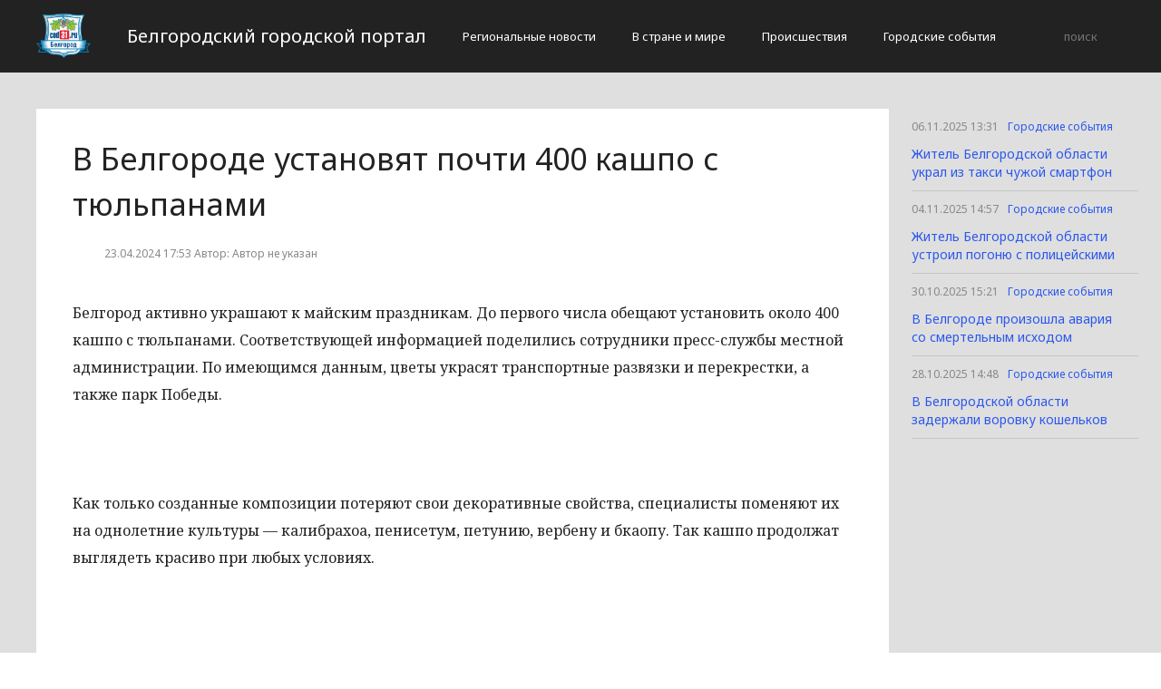

--- FILE ---
content_type: text/html; charset=UTF-8
request_url: https://cod31.ru/gorodskie-sobytiia/17455-v-belgorode-ustanoviat-pocti-400-kaspo-s-tiulpanami.html
body_size: 2774
content:
<!DOCTYPE html>
<html>
<head>
    <title>В Белгороде установят почти 400 кашпо с тюльпанами</title>
    <meta charset="utf-8">
    <meta id="viewport" name="viewport" content="width=device-width,initial-scale=1.0,maximum-scale=1"/>
    <meta name="yandex-verification" content="5d96d76445242ced" />
    <link rel="shortcut icon" href="/favicon.ico" type="image/x-icon"/>
    <link
        href='https://fonts.googleapis.com/css?family=Noto+Sans:400,400italic,700,700italic&amp;subset=latin,cyrillic,cyrillic-ext,latin-ext'
        rel='stylesheet' type='text/css'>
    <link rel="stylesheet" href="/site/css/bootstrap.min.css">
    <link
        href='https://fonts.googleapis.com/css?family=Noto+Serif:400,400italic,700,700italic&amp;subset=latin,cyrillic,cyrillic-ext,latin-ext'
        rel='stylesheet' type='text/css'>
    <link rel="stylesheet" href="/site/css/style.css?v=12" type="text/css"/>
    <link rel="stylesheet" href="/site/css/media.css?v=9" type="text/css"/>
    <!--[if IE 7]>
    <link rel="stylesheet" href="/site/css/IE7.css" type="text/css"/> <![endif]-->
    <!--[if IE 8]>
    <link rel="stylesheet" href="/site/css/IE8.css" type="text/css"/> <![endif]-->
    <!--[if IE 9]>
    <link rel="stylesheet" href="/site/css/IE9.css" type="text/css"/> <![endif]-->
    <script type="text/javascript" src="/site/js/html5shiv.js"></script>
    <script type="text/javascript" src="/site/js/jquery-2.1.1.min.js"></script>
    <link href="/site/css/style_modal.css" rel="stylesheet" type="text/css"/>
    <script type="text/javascript" src="/site/js/init.js?v=2"></script>
    <script type="text/javascript" src="/site/js/bootstrap.min.js"></script>
    <script type="text/javascript" src="/site/js/StickyScroller.min.js"></script>
    <script type="text/javascript" src="/site/js/jquery.mousewheel.js"></script>
    <script type="text/javascript" src="/site/js/main.js?v=6"></script>
    </head>
<body>
<div class="all-content">
   <header class="header">
    <div class="wrap">
        <div class="header-wrap">
            <a href="/" class="logo">
                <img src="/logo.png" alt="" style="width: 60px;">
            </a>
            <p class="smy" style="width: auto">Белгородский городской портал</p>
                            <nav class="menu">
                    <span class="menu-adaptive"><span class="bg-menu"></span>Меню</span>
                    <ul>
                                                    <li><a href="https://cod31.ru/regionalnye-novosti/page">Региональные новости</a></li>
                                                    <li><a href="https://cod31.ru/v-strane-i-mire/page">В стране и мире</a></li>
                                                    <li><a href="https://cod31.ru/proissestviia/page">Происшествия</a></li>
                                                    <li><a href="https://cod31.ru/gorodskie-sobytiia/page">Городские события</a></li>
                                            </ul>
                </nav>
                        <form method="get" class="search-header" action="https://cod31.ru/search">
                <input class="search-header-input" type="text" placeholder="поиск" name="search">
                <button class="btn-search-header" type="submit"></button>
            </form>
        </div>
    </div>
</header>
    <div class="content">
        <div class="wrap">
            
    <div class="left-content" id="news_content">
        <div news_id="23.04.2024 17:53" news_date_id="23.04.2024 17:53" class="white-block">
            <section class="news">
                <h1>В Белгороде установят почти 400 кашпо с тюльпанами</h1>
                <div class="ss-info-news">
                    <time class="info-news-time" datetime="23.04.2024 17:53">23.04.2024 17:53
                                                                        Автор: Автор не указан
                    </time>
                </div>
                <p>Белгород активно украшают к майским праздникам. До первого числа обещают установить около 400 кашпо с тюльпанами. Соответствующей информацией поделились сотрудники пресс-службы местной администрации. По имеющимся данным, цветы украсят транспортные развязки и перекрестки, а также парк Победы.</p>
<p> </p>
<p>Как только созданные композиции потеряют свои декоративные свойства, специалисты поменяют их на однолетние культуры — калибрахоа, пенисетум, петунию, вербену и бкаопу. Так кашпо продолжат выглядеть красиво при любых условиях.</p>
<p> </p>
<p>Отмечается также, что сейчас в городе проводят проверку фонтанов — вскоре будет открываться их сезон. В данный момент выполняется установка насосного оборудования. Планируется, что все фонтаны начнут функционировать 1 мая, хотя контактные запустят чуть позже, когда погода будет подходящей.</p>
            </section>
        </div>
    </div>
    <div class="right-newsfeed">
        <aside id="fixed-block">
                            <div news_right_id="17595" class="one-newsfeed">
                    <time class="one-newsfeed-time" datetime="06.11.2025 13:31">06.11.2025 13:31</time>
                    <ul class="home-one-news-category">
                        <li><a href="https://cod31.ru/gorodskie-sobytiia/page">Городские события</a></li>
                    </ul>
                    <h6><a href="https://cod31.ru/gorodskie-sobytiia/17595-zitel-belgorodskoi-oblasti-ukral-iz-taksi-cuzoi-smartfon.html">Житель Белгородской области украл из такси чужой смартфон</a></h6>
                </div>
                            <div news_right_id="17594" class="one-newsfeed">
                    <time class="one-newsfeed-time" datetime="04.11.2025 14:57">04.11.2025 14:57</time>
                    <ul class="home-one-news-category">
                        <li><a href="https://cod31.ru/gorodskie-sobytiia/page">Городские события</a></li>
                    </ul>
                    <h6><a href="https://cod31.ru/gorodskie-sobytiia/17594-zitel-belgorodskoi-oblasti-ustroil-pogoniu-s-policeiskimi.html">Житель Белгородской области устроил погоню с полицейскими</a></h6>
                </div>
                            <div news_right_id="17593" class="one-newsfeed">
                    <time class="one-newsfeed-time" datetime="30.10.2025 15:21">30.10.2025 15:21</time>
                    <ul class="home-one-news-category">
                        <li><a href="https://cod31.ru/gorodskie-sobytiia/page">Городские события</a></li>
                    </ul>
                    <h6><a href="https://cod31.ru/gorodskie-sobytiia/17593-v-belgorode-proizosla-avariia-so-smertelnym-isxodom.html">В Белгороде произошла авария со смертельным исходом</a></h6>
                </div>
                            <div news_right_id="17592" class="one-newsfeed">
                    <time class="one-newsfeed-time" datetime="28.10.2025 14:48">28.10.2025 14:48</time>
                    <ul class="home-one-news-category">
                        <li><a href="https://cod31.ru/gorodskie-sobytiia/page">Городские события</a></li>
                    </ul>
                    <h6><a href="https://cod31.ru/gorodskie-sobytiia/17592-v-belgorodskoi-oblasti-zaderzali-vorovku-koselkov.html">В Белгородской области задержали воровку кошельков</a></h6>
                </div>
                    </aside>
    </div>
            <div style="text-align: center;">
                <p class="fot">Сетевое издание «Cod31.ru»
Учредитель: Майоров Роман Евгеньевич.
Главный редактор: Сыроежкина Анна Николаевна.
Адрес: 430004, Республика Мордовия, город Саранск, ул. Кирова, д.63
Тел.: +7 929 747 33 89. Эл. почта: newscod@yandex.ru
Знак информационной продукции: 18+</p><br>
            </div>
        </div>
    </div>
</div>
</body>
</html>
